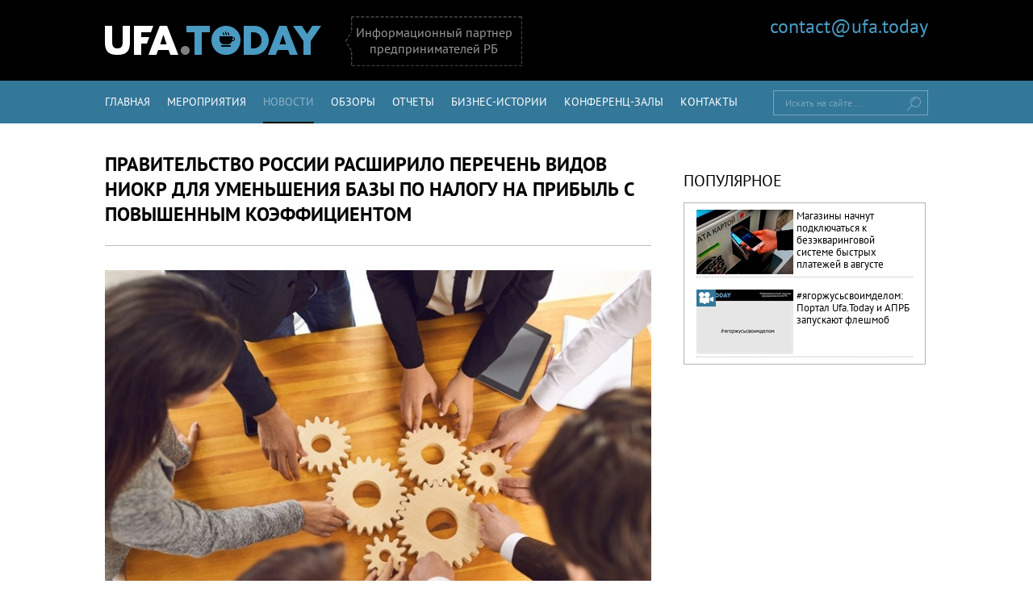

--- FILE ---
content_type: text/html; charset=utf-8
request_url: http://ufa.today/news.aspx?id=3414
body_size: 6828
content:
<!DOCTYPE html>
<html lang="ru" xmlns="http://www.w3.org/1999/xhtml">
<head><meta http-equiv="Content-type" content="text/html; charset=utf-8" /><meta name="viewport" content="width=device-width, initial-scale=1.0" /><title>
	Уменьшение налоговых платежей
</title>
    <!--<link href="//fonts.googleapis.com/css?family=PT+Sans:400,700" rel="stylesheet" type="text/css" />-->
     
    <script src="/js/jquery-1.10.2.min.js" type="text/javascript"></script>
    
    <link rel="stylesheet" type="text/css" media="all" href="/css/css.css?r=76AEF52E4E761241900CF0FFD47ABEBA" />
    <script src="//api-maps.yandex.ru/2.1/?lang=ru_RU" async="async" type="text/javascript"></script>

   


    <script type="text/javascript" src="//vk.com/js/api/openapi.js?159"></script>
    
    <meta property='vk:image' content='http://ufa.today/img/news/newsog3414.jpg' /><meta property='twitter:image' content='http://ufa.today/img/news/newsog3414.jpg' /><meta property='og:image' content='http://ufa.today/img/news/newsogfb3414.jpg' />

<meta name="description" content="Председатель Правительства Михаил Мишустин подписал постановление, которое расширяет перечень видов научных исследований и опытно-конструкторских разработок (НИОКР), расх" /><meta name="keywords" content="Уменьшение налоговых платежей" /></head>

<body>
    <form method="post" action="http://ufa.today/news.aspx?id=3414" id="form1">
<div class="aspNetHidden">
<input type="hidden" name="__VIEWSTATE" id="__VIEWSTATE" value="/wEPDwULLTIwMjMyNjUzNTlkZGdbdyhYyCx7X1jHjFMgu+FkvLuZOFkBz1feadXmigln" />
</div>

<div class="aspNetHidden">

	<input type="hidden" name="__VIEWSTATEGENERATOR" id="__VIEWSTATEGENERATOR" value="CA8C29DA" />
	<input type="hidden" name="__EVENTTARGET" id="__EVENTTARGET" value="" />
	<input type="hidden" name="__EVENTARGUMENT" id="__EVENTARGUMENT" value="" />
	<input type="hidden" name="__EVENTVALIDATION" id="__EVENTVALIDATION" value="/wEdAAOgxa8mNRHPJBH00HOkxOu54+3WpZQNb82rzs2KnT3rh1V6RkAfufrqJa6LpqnGFgs6hZjiZv7q4Vn2aBv+vAEPmHmb0logwSsWWHWQtgppbQ==" />
</div>
        


        <div class='head-black'>
            <div class='center'>
                <a href='/index.aspx' title='' class='logo'></a>
                <div class='desc'>Информационный партнер предпринимателей РБ</div>
                <div id="block_auth" class="block-auth">
                    
                    <a href="mailto:contact@ufa.today">contact@ufa.today</a>
                </div>
            </div>
        </div>

        <div class='top-menu'>
            <div class='center'>
                <div class="svern">Навигация <span><span></span><span></span><span></span></span></div>
                <ul class='nav'>
                    <li>
                        <a id="a_index" href="/index.aspx">Главная</a></li>
                    <li>
                        <a id="a_events" href="/events.aspx">Мероприятия</a></li>
                    <li>
                        <a id="a_news" class="tek" href="/news.aspx">Новости</a></li>
                    <li>
                        <a id="a_obzor" href="/obzor.aspx">Обзоры</a></li>
                    <li>
                        <a id="a_otchet" href="/otchet.aspx">Отчеты</a></li>
                    <li>
                        <a id="a_history" href="/obzor.aspx?id_parent=8">Бизнес-истории</a></li>

                    <li>
                        <a id="a_halls" href="/halls.aspx">Конференц-залы</a></li>




                    <li>
                        <a id="a_contact" href="/contact.aspx">Контакты</a></li>

                </ul>

                <div class='clear-left'></div>


                <div id="PanelSearch" class="find" onkeypress="javascript:return WebForm_FireDefaultButton(event, &#39;btnSearch&#39;)">
	
                    <p>
                        <label class='check_label' for='txtSearch'>Искать на сайте ...</label>
                        <input name="ctl00$txtSearch" type="text" id="txtSearch" class="check_label" />
                    </p>
                    <input type="submit" name="ctl00$btnSearch" value="" id="btnSearch" class="button" />

                
</div>


            </div>
        </div>

        <div class='content index-page center'>
            <table>
                <tr>
                    <td style="vertical-align:top">
                        <div class='left-block'>

                            
    


    <div id="ContentText_Panel_Single" class="left-block desc-event reiting obzor">
	
        <div class='head'>
            <h1 class='content-name'>Правительство России расширило перечень видов НИОКР для уменьшения базы по налогу на прибыль с повышенным коэффициентом</h1>
            
        </div>

        <div class='left' style='display:inline-block;'><div class='img center-image-390-255'><img src='/img/news/news_m1_3414.jpg' alt='Уменьшение налоговых платежей'/></div><div class='seeCount'>Просмотры: <span>1604</span></div><div class='data_vremya'><span>02.03.2022 в 10:10</span></div><div class='clear'></div><hr class='chast'/><div class='content'><p><span style="color:#000000;">Председатель Правительства Михаил Мишустин подписал постановление, которое расширяет перечень видов научных исследований и опытно-конструкторских разработок (НИОКР), расходы по которым можно учитывать для уменьшения налоговых платежей. Решение, которое было озвучено на оперативном совещании с вице-премьерами 28 февраля, направлено на формирование благоприятных налоговых условий для внедрения инноваций.</span></p>

<p>&nbsp;</p>

<p><strong><a href="http://businessbashkiria.ru/umenshenie-nalogovyh-platezhej/" target="_blank"><span style="color:#000000;">Подробнее</span></a></strong></p>
</div><div style='margin:20px 0 50px;'><hr class='chast' /><div class='rubrik'><span><a href='/news.aspx'>Новости</a></span></div><div class='clear'></div></div></div>

        <script type="text/javascript" src="//yastatic.net/share/share.js" async="async" charset="utf-8"></script>
        <div class="social_ya">
            <span style="float: left">Поделиться: </span>
            <div class="yashare-auto-init" data-yasharel10n="ru" data-yasharetype="small" data-yasharequickservices="vkontakte,facebook,twitter,odnoklassniki,gplus" data-yasharetheme="counter"></div>
        </div>


        <div class="clear-left"></div>

        <div class='more-news'><div class='name'>Другие новости</div><ul class='new-ul'><li><a href='/news.aspx?id=3413'>Нацпроект «Культура»</a></li><li><a href='/news.aspx?id=3412'>Разрешение на земляные работы</a></li><li><a href='/news.aspx?id=3411'>Отчётность, платежи и налоги</a></li><li><a href='/news.aspx?id=3410'>Студенческие стартапы</a></li><li><a href='/news.aspx?id=3409'>Предупреждение вместо штрафа</a></li><li><a href='/news.aspx?id=3408'>Инвестпроекты Башкортостана</a></li><li><a href='/news.aspx?id=3407'>Деньги: современные виды и технологии применения</a></li><li><a href='/news.aspx?id=3406'>Сфера закупок: теневая сторона</a></li><li><a href='/news.aspx?id=3405'>Защита и поощрение капиталовложений</a></li><li><a href='/news.aspx?id=3404'>ФНС России информирует</a></li></ul></div>

        
        


    
</div>



                        </div>

                    </td>
                    <td style="vertical-align:top">

                        <div class='right-block'>


                            






                            <div id="PanelPopular">
	
                                <div class='block grey big-li js-hover'>
                                    <div class='name'>Популярное</div>
                                    <ul><li><div class='container'><a href='/news.aspx?id=2564'><div><img style='width:100%' src='/img/news/news_m3_2564.jpg' alt='Магазины начнут подключаться к безэкваринговой системе быстрых платежей в августе'/></div><div class='vid_otchet'>Магазины начнут подключаться к безэкваринговой системе быстрых платежей в августе</div></a></div><div class='border'></div></li><li><div class='container'><a href='/news.aspx?id=2563'><div><p class='ico-typ'><span class='ico-video'></span></p><img class='img-mr-top-15' src='/img/news/news_m3_2563.jpg' alt='#ягоржусьсвоимделом: Портал Ufa.Today и АПРБ запускают флешмоб' style='width:100%'/></div><div class='vid_otchet'>#ягоржусьсвоимделом: Портал Ufa.Today и АПРБ запускают флешмоб</div></a></div><div class='border'></div></li></ul>
                                </div>

                            
</div>


                            

                            

                            
                        </div>

                    </td>

                </tr>
            </table>



            <div class='clear-right'></div>
        </div>

        <div class="footer">
            <div class="content">
                <ul>
                    
                    <li><a href="/page.aspx?id=9">Наши партнеры</a></li>
                    <li><a href="/page.aspx?id=10">О портале</a></li>
                    <li><a href="/contact.aspx">Контакты</a></li>
                    
                </ul>

                <div class="copirate">Copyright &copy; 2014-2026 АПРБ. Полное или частичное копирование материалов портала Ufa.Today допускается при наличии прямой активной ссылки на источник.</div>
            </div>
            <div class="social">
                <div class='list'>
                    <a href='https://vk.com/ufa.today' title='Мы ВКонтакте' rel="nofollow" target="_blank" class='vk'></a>
                    <a href='https://www.facebook.com/ufa.today' title='Мы в Facebook' rel="nofollow" target="_blank" class='fb'></a>
                    <a href='https://twitter.com/ufa_today' title='Мы в Twitter' rel="nofollow" target="_blank" class='twitter'></a>
                    <a href='https://instagram.com/ufa.today' rel="nofollow" target="_blank" title='Мы в Instagram' class='insta'></a>
                    <a href='http://ok.ru/group/53583848145021' rel="nofollow" target="_blank" title='Мы в Одноклассниках' class='ok'></a>

                </div>
            </div>
        </div>

        <div style="display: none">
            <img src="/img/no_img2.png" alt="Ufa.Today" />
            <img src="/img/no_img3.png" alt="Ufa.Today" />
            <img src="/img/circle_logo1.png" alt="Ufa.Today" />
        </div>

        <div id="scroll_top" class="to_top" onclick="window.scrollTo(0,0);"><i></i></div>
        <script>
            $(function () {
                $(window).scroll(function () {
                    if ($(window).scrollTop() > 175) {
                        $('#scroll_top').fadeIn();

                    }
                    else if ($(window).scrollTop() <= 175) {
                        $('#scroll_top').fadeOut();
                    }

                });
            });

        </script>


        <!-- Yandex.Metrika counter -->
        <script type="text/javascript">
            (function (d, w, c) {
                (w[c] = w[c] || []).push(function () {
                    try {
                        w.yaCounter26031570 = new Ya.Metrika({
                            id: 26031570,
                            webvisor: true,
                            clickmap: true,
                            trackLinks: true,
                            accurateTrackBounce: true
                        });
                    } catch (e) { }
                });

                var n = d.getElementsByTagName("script")[0],
                    s = d.createElement("script"),
                    f = function () { n.parentNode.insertBefore(s, n); };
                s.type = "text/javascript";
                s.async = true;
                s.src = (d.location.protocol == "https:" ? "https:" : "http:") + "//mc.yandex.ru/metrika/watch.js";

                if (w.opera == "[object Opera]") {
                    d.addEventListener("DOMContentLoaded", f, false);
                } else { f(); }
            })(document, window, "yandex_metrika_callbacks");
        </script>
        <noscript>
            <div>
                <img src="//mc.yandex.ru/watch/26031570" style="position: absolute; left: -9999px;" alt="" />
            </div>
        </noscript>
        <!-- /Yandex.Metrika counter -->
        <div style="display: none">
            <!--LiveInternet counter-->
            <script type="text/javascript">document.write("<a href='//www.liveinternet.ru/click' target=_blank><img src='//counter.yadro.ru/hit?t45.4;r" + escape(document.referrer) + ((typeof (screen) == "undefined") ? "" : ";s" + screen.width + "*" + screen.height + "*" + (screen.colorDepth ? screen.colorDepth : screen.pixelDepth)) + ";u" + escape(document.URL) + ";h" + escape(document.title.substring(0, 80)) + ";" + Math.random() + "' border=0 width=31 height=31 alt='' title='LiveInternet'><\/a>")</script>
            <!--/LiveInternet-->
        </div>


        <script>
            (function (i, s, o, g, r, a, m) {
                i['GoogleAnalyticsObject'] = r; i[r] = i[r] || function () {
                    (i[r].q = i[r].q || []).push(arguments)
                }, i[r].l = 1 * new Date(); a = s.createElement(o),
                m = s.getElementsByTagName(o)[0]; a.async = 1; a.src = g; m.parentNode.insertBefore(a, m)
            })(window, document, 'script', '//www.google-analytics.com/analytics.js', 'ga');

            ga('create', 'UA-64497344-1', 'auto');
            ga('send', 'pageview');

        </script>

        
        <script type="text/javascript" src="/js/combined_0DD7703315B35A72F1EDD695C0374BD8.js"></script>

   

        

        

        <div id="soc_plagin">
            <div class="soc_head">Присоединяйся к нам!</div>
            <div class="close" id="soc_close">x</div>
            <div class="but">
                <div class="social">
                    <div class='list'>
                        <a href='https://vk.com/ufa.today' title='Мы ВКонтакте' rel="nofollow" target="_blank" class='vk'></a>
                        <a href='https://www.facebook.com/ufa.today' title='Мы в Facebook' rel="nofollow" target="_blank" class='fb'></a>
                        
                        <a href='https://instagram.com/ufa.today' rel="nofollow" target="_blank" title='Мы в Instagram' class='insta'></a>
                        
                    </div>
                </div>
            </div>
        </div>

    
<script type="text/javascript">
//<![CDATA[
var theForm = document.forms['form1'];
if (!theForm) {
    theForm = document.form1;
}
function __doPostBack(eventTarget, eventArgument) {
    if (!theForm.onsubmit || (theForm.onsubmit() != false)) {
        theForm.__EVENTTARGET.value = eventTarget;
        theForm.__EVENTARGUMENT.value = eventArgument;
        theForm.submit();
    }
}
//]]>
</script>


<script src="/WebResource.axd?d=SLln8xqJe_DlsgNA6xl3rVNKiutj4jjpaDJx2E6l42NYaX1PUC2XYv4M8mzR5ujALvqPDeG6IiH68G4WLpTuF2AP3I3fnIeHwj1KZOwtMkM1&amp;t=638901649900000000" type="text/javascript"></script>
</form>


    


<!-- VK Widget -->
<div id="vk_community_messages"></div>
<script type="text/javascript">
            VK.Widgets.CommunityMessages("vk_community_messages", 76165775, { widgetPosition: "left", disableExpandChatSound: "1", tooltipButtonText: "Прислать новость." });
</script>
</body>
</html>
